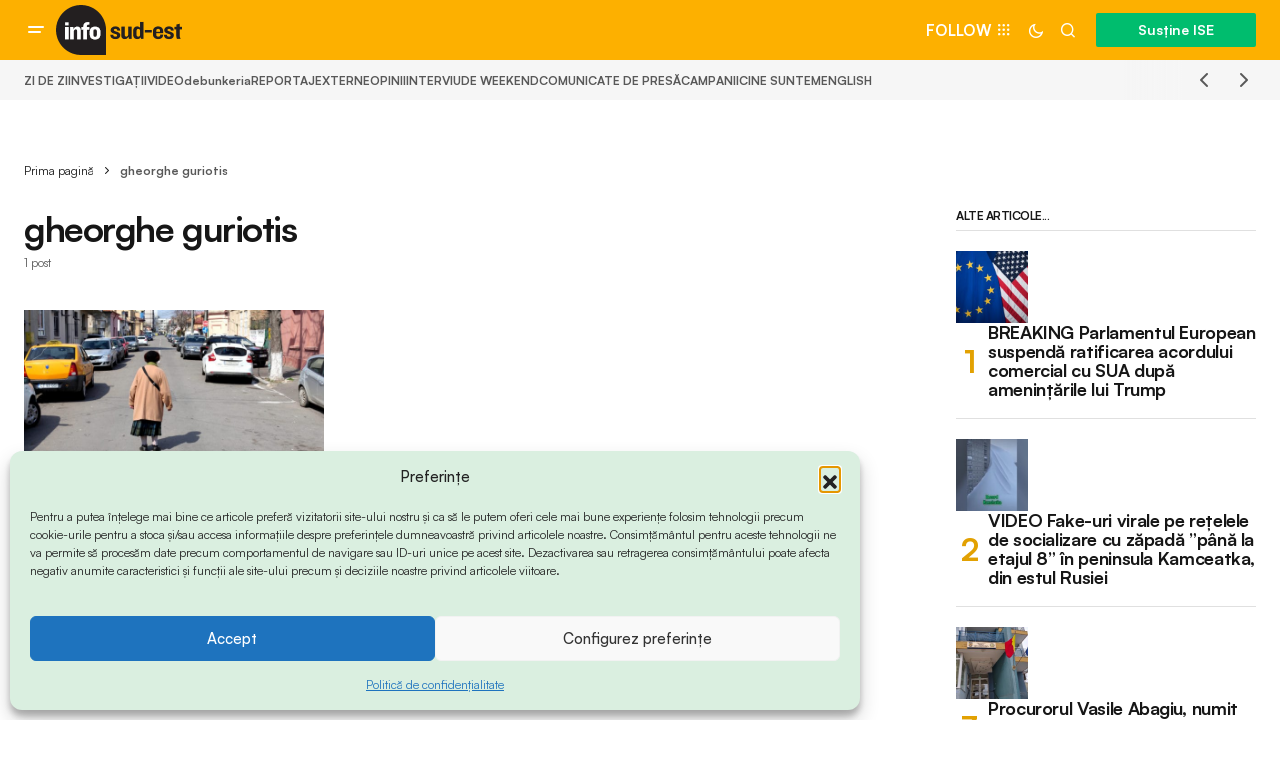

--- FILE ---
content_type: text/javascript
request_url: https://www.info-sud-est.ro/wp-content/litespeed/js/90a0677ccff2b8bb8014a7dce0622799.js?ver=4e5ef
body_size: 555
content:
(()=>{"use strict";var e={731:e=>{e.exports=function(e,d,t,r){e=(e+"").replace(/[^0-9+\-Ee.]/g,"");var a=isFinite(+e)?+e:0,c=isFinite(+d)?Math.abs(d):0,p=void 0===r?",":r,n=void 0===t?".":t,i="";return i=(c?function(e,d){if(-1===(""+e).indexOf("e"))return+(Math.round(e+"e+"+d)+"e-"+d);var t=(""+e).split("e"),r="";return+t[1]+d>0&&(r="+"),(+(Math.round(+t[0]+"e"+r+(+t[1]+d))+"e-"+d)).toFixed(d)}(a,c).toString():""+Math.round(a)).split("."),i[0].length>3&&(i[0]=i[0].replace(/\B(?=(?:\d{3})+(?!\d))/g,p)),(i[1]||"").length<c&&(i[1]=i[1]||"",i[1]+=new Array(c-i[1].length+1).join("0")),i.join(n)}}},d={};const t=function t(r){var a=d[r];if(void 0!==a)return a.exports;var c=d[r]={exports:{}};return e[r](c,c.exports,t),c.exports}(731);function r(e){const{decimalSeparator:d,thousandsSeparator:t}=edd_cp;"string"!=typeof e&&(e=String(e));const r=e.replace(t,"").replace(d,"."),a=parseFloat(r);return isNaN(a)?0:a}jQuery(document).ready((function(e){if("1"==edd_cp.ajax_enabled)var d=".edd-add-to-cart-label";else d=".edd-add-to-cart";e(".edd_price_options :input").change((function(){var r=e(this).parents(".edd_download_purchase_form"),a=e(".edd_cp_price",r).data("default-text"),c=e(".edd_cp_price",r);if(void 0!==a&&""!==a||(a=edd_cp.add_to_cart_text),e(this).is(":checked")){var p=e(this).prop("type");e(".edd-cp-container",r).fadeIn(),"radio"===p?""!==c.val()?(c.val(function(e){let d=e;"number"!=typeof e&&(d=parseFloat(e)),isNaN(d)&&(d=0);const{currencyDecimals:r,decimalSeparator:a,thousandsSeparator:c}=edd_cp;return t(d,r,a,c)}(e(this).data("price"))),c.keyup()):"1"==edd_cp.ajax_enabled?e(d,r).html(edd_cp.add_to_cart_text):e(d,r).val(edd_cp.add_to_cart_text):e(this).parents("li").find(".edd-cp-price-option-wrapper").fadeIn()}else"1"==edd_cp.ajax_enabled?e(d,r).html(a):e(d,r).val(a),"radio"!==p&&"radio"!==p||(e(".edd-cp-container",r).fadeOut("fast"),e(this).parents("li").find(".edd-cp-price-option-wrapper").fadeOut("fast"))})),e(".edd_cp_price").keyup((function(){var t=e(this).parents(".edd_download_purchase_form"),a=parseFloat(e(".edd_cp_price",t).data("min"));const c=e(this).val();let p=r(c).toFixed(edd_cp.currencyDecimals);var n=e(this).data("default-text");e(".edd-cp-container",t).show(),(isNaN(p)||p<a)&&(p=a.toFixed(edd_cp.currencyDecimals));const i="before"===edd_cp.currency_position?edd_cp.currency+c:c+edd_cp.currency;""==n&&("1"==edd_cp.ajax_enabled?e(d,t).html(i+" - "+edd_cp.add_to_cart_text):e(d,t).val(i+" - "+edd_cp.add_to_cart_text)),e("a.edd-add-to-cart",t).attr("data-price",p)})),e(".edd_cp_price").length>0&&e(".edd_cp_price").val().length>0&&e(".edd_cp_price").keyup(),e(".edd-add-to-cart").click((function(d){e(".edd_errors").remove();var t=e(this).parents(".edd_download_purchase_form"),a=r(e(".edd_cp_price",t).val()),c=parseFloat(e(".edd_cp_price",t).data("min"));if(isNaN(c))return!0;if(a>=c)return!0;var p=e('<div class="edd_errors">'),n=e('<p class="edd_error">');return p.append(n),n.text(edd_cp.min_price_error),e(t).append(p),!1}))}))})()
;